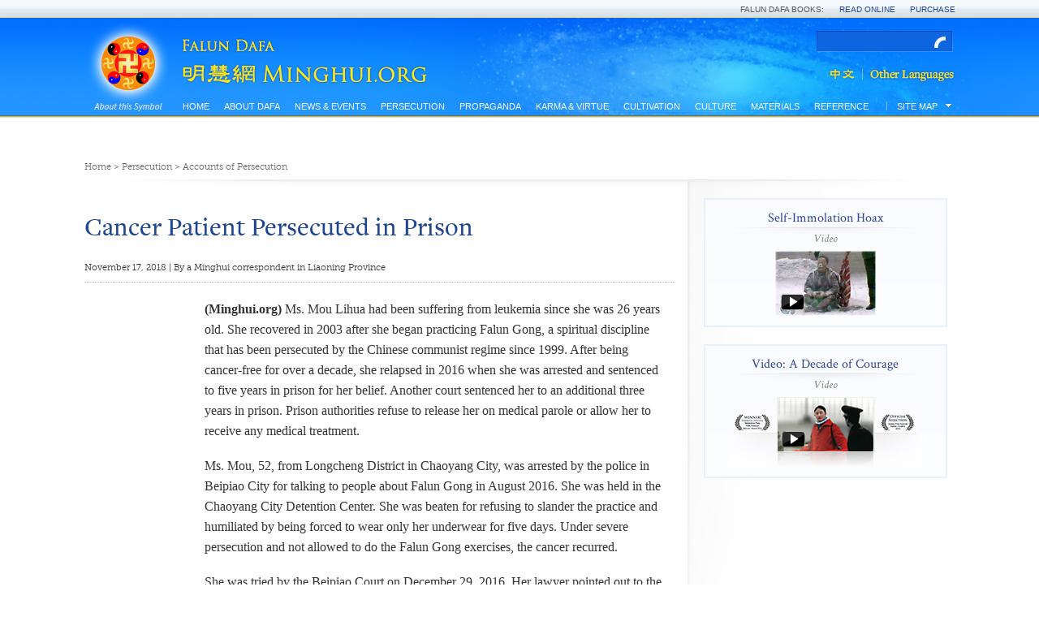

--- FILE ---
content_type: text/html
request_url: http://en.minghui.org/html/articles/2018/11/17/173280.html
body_size: 6959
content:
<!doctype html PUBLIC "-//W3C//DTD XHTML 1.0 Transitional//EN" "http://www.w3.org/TR/xhtml1/DTD/xhtml1-transitional.dtd">
<html xmlns="http://www.w3.org/1999/xhtml">
  <head>
    <meta content="text/html; charset=UTF-8" http-equiv="Content-Type" />
    <meta content="article" property="og:type" />
    <meta content="http://en.minghui.org/html/articles/2018/11/17/173280.html" property="og:url" />
    <meta content="Cancer Patient Persecuted in Prison" property="og:title" />
    <meta content="http://en.minghui.org/s/images/article/lotus.jpg" property="og:image" />
    <title>Cancer Patient Persecuted in Prison | Falun Dafa - Minghui.org</title>
    <link href="http://fonts.googleapis.com/css?family=Crimson+Text:400,400italic" type="text/css" rel="stylesheet" />
    <link media="screen" href="/s/css/base.css?v=20151218" type="text/css" rel="stylesheet" />
    <link media="screen" href="/s/css/home.css?v=20151218" type="text/css" rel="stylesheet" />
    <link media="screen" href="/s/css/topnavi.css?v=20151218" type="text/css" rel="stylesheet" />
    <link media="screen" href="/s/css/scrollable-horizontal.css?v=20151218" type="text/css" rel="stylesheet" />
    <link media="screen" href="/s/css/category.css?v=20151218" type="text/css" rel="stylesheet" />
    <link media="screen" href="/s/css/fonts/stylesheet.css?v=20151218" type="text/css" rel="stylesheet" />
    <script src="/s/js/jquery-1.10.2.min.js?v=20151218" type="text/javascript"></script>
    <script src="/s/js/jquery.tools.min.js?v=20151218" type="text/javascript"></script>
    <script src="/s/js/jquery.mousewheel.js?v=20151218" type="text/javascript"></script>
    <script src="/s/js/jquery.cycle2.min.js?v=20151218" type="text/javascript"></script>
    <script src="/s/js/jquery.magnific-popup.min.js?v=20151218" type="text/javascript"></script>
    <script src="/s/js/scroller.js?v=20151218" type="text/javascript"></script>
    <script src="/s/js/enhancer.js?v=20151218" type="text/javascript"></script>
    <script src="/s/js/jwplayer/jwplayer.js?v=20151218" type="text/javascript"></script>
    <script type="text/javascript">
      jwplayer.key="mODm2FlfiKjomylLkhMy0W34VcZ+u7WqduRMTg==";
    </script>
  </head>
  <body>
    <div class="site-stripe">
      <ul>
        <li>Falun Dafa Books:</li>
        <li>
          <a href="http://www.falundafa.org/eng/falun-dafa-books.html" target="_blank" title="Read Falun Dafa books free online at FalunDafa.org">Read Online</a>
        </li>
        <li>
          <a href="http://www.tiantibooks.org/" target="_blank" title="Order hard copies of Falun Dafa books at Tianti Bookstore">Purchase</a>
        </li>
      </ul>
    </div>
    <div class="mainWrap">
      <div class="mainTop">
        <div class="mh-nei">
          <div class="headerTop">
            <div class="fltx">
              <a class="popup" href="/cc/21/" title="What is Falun?">
                <img width="87" src="/s/images/common/1x1.gif" height="97"></img>
              </a>
            </div>
            <div class="logoMH">
              <a href="/">
                <img width="330" src="/s/images/common/1x1.gif" height="67" />
              </a>
            </div>
            <div class="searchbox">
              <div id="globalsearch">
                <form action="http://search.en.minghui.org/" method="get" id="cse-search-box">
                  <input autocomplete="off" type="text" id="searchQuery" name="q" maxlength="100" />
                  <input type="submit" id="searchsubmit" value="OK" />
                </form>
              </div>
            </div>
            <div class="lgbt">
              <a class="zhongwen" href="http://www.minghui.org/">
                <img src="/s/images/common/zhongwen.png" alt="" />
              </a>
              <a class="other" href="http://www.minghui.org/mh/subsites.html">
                <img src="/s/images/common/other.png" alt="" />
              </a>
            </div>
          </div>
          <div class="naviWrap">
            <div class="nav-siteWrapBox">
              <div class="nav-siteWrap">
                <div id="nav-site">
                  <ul class="list-l1">
                    <li>
                      <a class="label-l1" href="/">Home</a>
                    </li>
                    <li>
                      <a class="label-l1" href="/cc/15/">About Dafa</a>
                      <div class="wrapper-l2" style="z-index: 1; opacity: 0; display: none;">
                        <ul class="list-l2" style="width:700px;">
                          <li><a class="label-12" href="/cc/16/">Introduction to Falun Dafa</a></li>
                          <li><a class="label-12" href="/cc/17/">Health Benefits</a></li>
                          <li><a class="label-12" href="/cc/18/">How to Learn</a></li>
                          <li><a class="label-12" href="/cc/21/">What is Falun?</a></li>
                          <li class="mid-last"><a class="label-12" href="/cc/22/">Early Days in China</a></li>
                          <div class="clear"></div>
                        </ul>
                      </div>
                    </li>
                    <li>
                      <a class="label-l1" href="/cc/33/">News &amp; Events</a>
                      <div class="wrapper-l2" style="z-index: 1; opacity: 0; display: none;">
                        <ul class="list-l2" style="width:920px;">
                          <li><a class="label-12" href="/cc/35/">Rallies & Protests</a></li>
                          <li><a class="label-12" href="/cc/36/">World Falun Dafa Day</a></li>
                          <li><a class="label-12" href="/cc/37/">April 25 Events</a></li>
                          <li><a class="label-12" href="/cc/38/">July 20 Events</a></li>
                          <li><a class="label-12" href="/cc/47/">Art & Photo Exhibits</a></li>
                          <li><a class="label-12" href="/cc/84/">Shen Yun Performing Arts</a></li>
                          <li class="mid-last"><a class="label-12" href="/cc/34/">Parades & Other Community Events</a></li>
                          <div class="clear"></div>
                          <li><a class="label-12" href="/cc/39/">Falun Dafa in the Media</a></li>
                          <li><a class="label-12" href="/cc/45/">Opinion & Perspective</a></li>
                          <li><a class="label-12" href="/cc/31/">Greetings</a></li>
                          <li class="mid-last"><a class="label-12" href="/cc/111/">Media Reports</a></li>
                          <div class="clear"></div>
                        </ul>
                      </div>
                    </li>
                    <li>
                      <a class="label-l1" href="/cc/1/">Persecution</a>
                      <div class="wrapper-l2" style="z-index: 1; opacity: 0; display: none;">
                        <ul class="list-l2" style="width:920px;">
                          <li><a class="label-12" href="/cc/2/">Overview of persecution</a></li>
                          <li><a class="label-12" href="/cc/3/">Why is Falun Dafa Persecuted?</a></li>
                          <li><a class="label-12" href="/cc/4/">Deaths</a></li>
                          <li><a class="label-12" href="/cc/8/">Organ Harvesting</a></li>
                          <li><a class="label-12" href="/cc/5/">Torture</a></li>
                          <li><a class="label-12" href="/cc/7/">Imprisonment & Forced Labor</a></li>
                          <li class="mid-last"><a class="label-12" href="/cc/10/">Accounts of Persecution</a></li>
                          <div class="clear"></div>
                          <li><a class="label-12" href="/cc/6/">Disappearance</a></li>
                          <li class="mid-last"><a class="label-12" href="/cc/11/">Persecution Outside China</a></li>
                          <div class="clear"></div>
                        </ul>
                      </div>
                    </li>
                    <li>
                      <a class="label-l1" href="/cc/9/">Propaganda</a>
                      <div class="wrapper-l2" style="z-index: 1; opacity: 0; display: none;">
                        <ul class="list-l2" style="width:710px;">
                          <li><a class="label-12" href="/cc/86/">Peaceful Protest of April 25, 1999</a></li>
                          <li><a class="label-12" href="/cc/87/">1,400 Alleged Deaths</a></li>
                          <li><a class="label-12" href="/cc/88/">Self-Immolation Hoax on Tiananmen Square</a></li>
                          <li class="mid-last"><a class="label-12" href="/cc/89/">More Propaganda</a></li>
                          <div class="clear"></div>
                        </ul>
                      </div>
                    </li>
                    <li>
                      <a class="label-l1" href="/cc/14/">Karma &amp; Virtue</a>
                      <div class="wrapper-l2" style="z-index: 1; opacity: 0; display: none;">
                        <ul class="list-l2" style="width:710px;">
                          <li><a class="label-12" href="/cc/57/">Good is Rewarded</a></li>
                          <li><a class="label-12" href="/cc/58/">Evil Meets with Evil</a></li>
                          <li><a class="label-12" href="/cc/60/">People in China Awaken to the Truth</a></li>
                          <li><a class="label-12" href="/cc/13/">Grassroots Resistance in China</a></li>
                          <li><a class="label-12" href="/cc/20/">Voices of Support Worldwide</a></li>
                          <li><a class="label-12" href="/cc/90/">Prosecuting Jiang Zemin</a></li>
                          <li><a class="label-12" href="/cc/12/">Lawyers and Lawsuits</a></li>
                          <li class="mid-last"><a class="label-12" href="/cc/59/">Solemn Declarations</a></li>
                          <div class="clear"></div>
                        </ul>
                      </div>
                    </li>
                    <li>
                      <a class="label-l1" href="/cc/24/">Cultivation</a>
                      <div class="wrapper-l2" style="z-index: 1; opacity: 0; display: none;">
                        <ul class="list-l2" style="width:1050px;">
                          <li><a class="label-12" href="/cc/25/">Beginning Cultivation</a></li>
                          <li><a class="label-12" href="/cc/63/">Improving Oneself</a></li>
                          <li><a class="label-12" href="/cc/64/">Journeys of Cultivation</a></li>
                          <li><a class="label-12" href="/cc/65/">Clarifying the Truth</a></li>
                          <li><a class="label-12" href="/cc/66/">Standing Up for Falun Dafa</a></li>
                          <li><a class="label-12" href="/cc/67/">Young Practitioners' Experiences</a></li>
                          <li class="mid-last"><a class="label-12" href="/cc/68/">Falun Dafa's Divine Power</a></li>
                          <div class="clear"></div>
                          <li><a class="label-12" href="/cc/69/">Returning to Cultivation</a></li>
                          <li><a class="label-12" href="/cc/70/">Sending Righteous Thoughts</a></li>
                          <li><a class="label-12" href="/cc/27/">Experience Sharing Conferences</a></li>
                          <li><a class="label-12" href="/cc/28/">China Fahuis on Minghui.org</a></li>
                          <li class="mid-last"><a class="label-12" href="/cc/32/">Articles with Master Li's Comments</a></li>
                          <div class="clear"></div>
                        </ul>
                      </div>
                    </li>
                    <li>
                      <a class="label-l1" href="/cc/46/">Culture</a>
                      <div class="wrapper-l2" style="z-index: 1; opacity: 0; display: none;">
                        <ul class="list-l2" style="width:400px;">
                          <li><a class="label-12" href="/cc/83/">Traditional Culture</a></li>
                          <li class="mid-last"><a class="label-12" href="/cc/85/">Music & Art</a></li>
                          <div class="clear"></div>
                        </ul>
                      </div>
                    </li>
                    <li>
                      <a class="label-l1" href="/cc/40/">Materials</a>
                      <div class="wrapper-l2" style="z-index: 1; opacity: 0; display: none;">
                        <ul class="list-l2" style="width:500px;">
                          <li><a class="label-12" href="/cc/43/">Podcasts</a></li>
                          <li><a class="label-12" href="/cc/41/">Videos</a></li>
                          <li><a class="label-12" href="/cc/49/">Flyers and Handouts</a></li>
                          <li><a class="label-12" href="/cc/52/">Bi-monthly newsletter</a></li>
                          <li class="mid-last"><a class="label-12" href="/cc/48/">Minghui Books</a></li>
                          <div class="clear"></div>
                        </ul>
                      </div>
                    </li>
                    <li>
                      <a class="label-l1" href="/cc/44/">Reference</a>
                      <div class="wrapper-l2" style="z-index: 1; opacity: 0; display: none;">
                        <ul class="list-l2" style="width:400px;">
                          <li><a class="label-12" href="/cc/23/">Master Li's Recent Articles</a></li>
                          <li class="mid-last"><a class="label-12" href="/cc/101/">Editorials & Notices</a></li>
                          <div class="clear"></div>
                        </ul>
                      </div>
                    </li>
                  </ul>
                </div>
              </div>
            </div>
            <div class="clear"></div>
                    <div id="weekend">
          <h3>
            <span class="shuline">
              <span class="left-txt">Site Map</span>
            </span>
          </h3>
          <ol>
            <div class="grid6col">
              <div class="column first">
                <h4 class="columnTitleDro">
                  <a href="#">About Us</a>
                </h4>
                <ul class="columnDro">
                  <li>
                    <a href="/html/pages/contact-us/">Contact Us</a>
                  </li>
                  <li>
                    <a href="/html/pages/about-minghui/">About Minghui</a>
                    <span class="mhlogoSm">
                      <a href="#">
                        <img src="/s/images/common/mhlogoSm.jpg" />
                      </a>
                    </span>
                    <span class="lineDown"></span>
                  </li>
                  <li>
                    <a href="/html/2018.html">Archive</a>
                  </li>
                  <li>
                    <a href="/html/pages/subscribe/">Subscribe</a>
                  </li>
                  <li>
                    <a href="/html/pages/links/">Links</a>
                  </li>
                  <li>
                    <a href="http://www.minghui.org/mh/subsites.html">Languages</a>
                  </li>
                </ul>
              </div>
              <div class="column">
                <h4 class="columnTitleDro">
                  <a href="/cc/15/">About Dafa</a>
                </h4>
                <ul class="columnDro menu noaccordion">
                  <li><a href="/cc/16/">Introduction to Falun Dafa</a></li>
                  <li><a href="/cc/17/">Health Benefits</a></li>
                  <li><a href="/cc/18/">How to Learn</a></li>
                  <li><a href="/cc/21/">What is Falun?</a></li>
                  <li class="expandWrap"><a href="/cc/22/"><span class="leftLink">Early Days in China</span><span class="plusWrap"></span></a><ul class="acitem"><li class="lev3 firstli"><a href="/cc/61/">Master Li's Lectures in China</a></li><li class="lev3"><a href="/cc/62/">Personal Accounts of Early Days</a></li></ul></li>
                </ul>
                <h4 class="columnTitleDro">
                  <a href="/cc/33/">News &amp; Events</a>
                </h4>
                <ul class="columnDro menu noaccordion">
                  <li><a href="/cc/35/">Rallies & Protests</a></li>
                  <li class="expandWrap"><a href="/cc/36/"><span class="leftLink">World Falun Dafa Day</span><span class="plusWrap"></span></a><ul class="acitem"><li class="lev3 firstli"><a href="/cc/81/">Dafa Day Celebrations</a></li><li class="lev3"><a href="/cc/82/">Dafa Day Perspectives</a></li><li class="lev3"><a href="/cc/80/">Dafa Day Recognition</a></li><li class="lev3"><a href="/cc/79/">Dafa Day Art Designs</a></li></ul></li>
                  <li><a href="/cc/37/">April 25 Events</a></li>
                  <li><a href="/cc/38/">July 20 Events</a></li>
                  <li><a href="/cc/47/">Art & Photo Exhibits</a></li>
                  <li><a href="/cc/84/">Shen Yun Performing Arts</a></li>
                  <li><a href="/cc/34/">Parades & Other Community Events</a></li>
                  <li><a href="/cc/39/">Falun Dafa in the Media</a></li>
                  <li><a href="/cc/45/">Opinion & Perspective</a></li>
                  <li><a href="/cc/31/">Greetings</a></li>
                  <li><a href="/cc/111/">Media Reports</a></li>
                </ul>
              </div>
              <div class="column ab">
                <h4 class="columnTitleDro">
                  <a href="/cc/1/">Persecution</a>
                </h4>
                <ul class="columnDro menu noaccordion">
                  <li><a href="/cc/2/">Overview of persecution</a></li>
                  <li><a href="/cc/3/">Why is Falun Dafa Persecuted?</a></li>
                  <li><a href="/cc/4/">Deaths</a></li>
                  <li><a href="/cc/8/">Organ Harvesting</a></li>
                  <li class="expandWrap"><a href="/cc/5/"><span class="leftLink">Torture</span><span class="plusWrap"></span></a><ul class="acitem"><li class="lev3 firstli"><a href="/cc/53/">Physical Torture Methods</a></li><li class="lev3"><a href="/cc/54/">Brainwashing</a></li><li class="lev3"><a href="/cc/55/">Torture of Women</a></li><li class="lev3"><a href="/cc/56/">Psychiatric Torture</a></li></ul></li>
                  <li><a href="/cc/7/">Imprisonment & Forced Labor</a></li>
                  <li><a href="/cc/10/">Accounts of Persecution</a></li>
                  <li><a href="/cc/6/">Disappearance</a></li>
                  <li><a href="/cc/11/">Persecution Outside China</a></li>
                </ul>
                <h4 class="columnTitleDro">
                  <a href="/cc/9/">Propaganda</a>
                </h4>
                <ul class="columnDro menu noaccordion">
                  <li><a href="/cc/86/">Peaceful Protest of April 25, 1999</a></li>
                  <li><a href="/cc/87/">1,400 Alleged Deaths</a></li>
                  <li><a href="/cc/88/">Self-Immolation Hoax on Tiananmen Square</a></li>
                  <li><a href="/cc/89/">More Propaganda</a></li>
                </ul>
              </div>
              <div class="column">
                <h4 class="columnTitleDro">
                  <a href="/cc/14/">Karma &amp; Virtue</a>
                </h4>
                <ul class="columnDro menu noaccordion">
                  <li><a href="/cc/57/">Good is Rewarded</a></li>
                  <li><a href="/cc/58/">Evil Meets with Evil</a></li>
                  <li><a href="/cc/60/">People in China Awaken to the Truth</a></li>
                  <li><a href="/cc/13/">Grassroots Resistance in China</a></li>
                  <li><a href="/cc/20/">Voices of Support Worldwide</a></li>
                  <li><a href="/cc/90/">Prosecuting Jiang Zemin</a></li>
                  <li><a href="/cc/12/">Lawyers and Lawsuits</a></li>
                  <li><a href="/cc/59/">Solemn Declarations</a></li>
                </ul>
                <h4 class="columnTitleDro">
                  <a href="/cc/24/">Cultivation</a>
                </h4>
                <ul class="columnDro menu noaccordion">
                  <li><a href="/cc/25/">Beginning Cultivation</a></li>
                  <li><a href="/cc/63/">Improving Oneself</a></li>
                  <li><a href="/cc/64/">Journeys of Cultivation</a></li>
                  <li><a href="/cc/65/">Clarifying the Truth</a></li>
                  <li><a href="/cc/66/">Standing Up for Falun Dafa</a></li>
                  <li><a href="/cc/67/">Young Practitioners' Experiences</a></li>
                  <li><a href="/cc/68/">Falun Dafa's Divine Power</a></li>
                  <li><a href="/cc/69/">Returning to Cultivation</a></li>
                  <li><a href="/cc/70/">Sending Righteous Thoughts</a></li>
                  <li><a href="/cc/27/">Experience Sharing Conferences</a></li>
                  <li class="expandWrap"><a href="/cc/28/"><span class="leftLink">China Fahuis on Minghui.org</span><span class="plusWrap"></span></a><ul class="acitem"><li class="lev3 firstli"><a href="/cc/71/">1st China Fahui on Minghui.org</a></li><li class="lev3"><a href="/cc/72/">2nd China Fahui on Minghui.org</a></li><li class="lev3"><a href="/cc/73/">3rd China Fahui on Minghui.org</a></li><li class="lev3"><a href="/cc/74/">4th China Fahui on Minghui.org</a></li><li class="lev3"><a href="/cc/75/">5th China Fahui on Minghui.org</a></li><li class="lev3"><a href="/cc/76/">6th China Fahui on Minghui.org</a></li><li class="lev3"><a href="/cc/77/">7th China Fahui on Minghui.org</a></li><li class="lev3"><a href="/cc/78/">8th China Fahui on Minghui.org</a></li><li class="lev3"><a href="/cc/91/">9th China Fahui on Minghui.org</a></li><li class="lev3"><a href="/cc/103/">10th China Fahui on Minghui.org</a></li><li class="lev3"><a href="/cc/106/">11th China Fahui on Minghui.org</a></li><li class="lev3"><a href="/cc/107/">12th China Fahui on Minghui.org</a></li><li class="lev3"><a href="/cc/108/">13th China Fahui on Minghui.org</a></li><li class="lev3"><a href="/cc/109/">14th China Fahui on Minghui.org</a></li><li class="lev3"><a href="/cc/110/">15th China Fahui on Minghui.org</a></li></ul></li>
                  <li><a href="/cc/32/">Articles with Master Li's Comments</a></li>
                </ul>
              </div>
              <div class="column last">
                <h4 class="columnTitleDro">
                  <a href="/cc/46/">Culture</a>
                </h4>
                <ul class="columnDro menu noaccordion">
                  <li><a href="/cc/83/">Traditional Culture</a></li>
                  <li><a href="/cc/85/">Music & Art</a></li>
                </ul>
                <h4 class="columnTitleDro">
                  <a href="/cc/40/">Materials</a>
                </h4>
                <ul class="columnDro menu noaccordion">
                  <li><a href="/cc/43/">Podcasts</a></li>
                  <li><a href="/cc/41/">Videos</a></li>
                  <li><a href="/cc/49/">Flyers and Handouts</a></li>
                  <li><a href="/cc/52/">Bi-monthly newsletter</a></li>
                  <li><a href="/cc/48/">Minghui Books</a></li>
                </ul>
                <h4 class="columnTitleDro">
                  <a href="/cc/44/">Reference</a>
                </h4>
                <ul class="columnDro menu noaccordion">
                  <li><a href="/cc/23/">Master Li's Recent Articles</a></li>
                  <li class="expandWrap"><a href="/cc/101/"><span class="leftLink">Editorials & Notices</span><span class="plusWrap"></span></a><ul class="acitem"><li class="lev3 firstli"><a href="/cc/29/">Minghui Editorials</a></li><li class="lev3"><a href="/cc/92/">Minghui Notices</a></li><li class="lev3 lev4"><a href="/cc/93/">Sending Righteous Thoughts</a></li><li class="lev3 lev4"><a href="/cc/94/">Revisions to Articles and Books</a></li><li class="lev3 lev4"><a href="/cc/95/">Calls for Articles</a></li><li class="lev3 lev4"><a href="/cc/96/">Books & Publications</a></li><li class="lev3 lev4"><a href="/cc/97/">Other Minghui Notices</a></li><li class="lev3"><a href="/cc/98/">Fei Tian Academy Notices</a></li><li class="lev3"><a href="/cc/99/">Falun Dafa Association Notices</a></li></ul></li>
                </ul>
              </div>
            </div>
          </ol>
        </div>
        <div id="headline"></div>

          </div>
          <div id="main" data-related-articles="10">
            <div class="mainContainer">
              <div id="content">
                <div class="theCurrent cDGray">
                  <a href="/">Home</a>
                   &gt; 
                  <a href="/cc/1/">Persecution</a>
                   &gt; 
                  <a href="/cc/10/">Accounts of Persecution</a>
                </div>
                <div class="grid2colC">
                  <div class="column first">
                    <div class="leftMain cf">
                      <div class="articleTitleInfo cf">
                        <h2 class="articleTitle cABlue">
                          Cancer Patient Persecuted in Prison
                        </h2>
                        <div class="dateShare cf">
                          <div class="dateShare cf">
                            <span class="dateNei cMGray">November 17, 2018 | By a Minghui correspondent in Liaoning Province</span>
                            <span class="shareBox">
                              <!-- AddThis Button BEGIN -->
                              <div class="addthis_toolbox addthis_default_style">
                                <a class="addthis_button_facebook"></a>
                                <a class="addthis_button_twitter"></a>
                                <a class="addthis_button_email"></a>
                                <a class="addthis_button_compact"></a>
                                <a class="at300b" href="/html/articles/2018/11/17/173280p.html">
                                  <span class="at300bs at15nc" style="background: url(/s/images/common/print.png) top left"></span>
                                </a>
                                <a class="addthis_button_google_plusone"></a>
                                <script>var addthis_config = {"data_track_addressbar":false};</script>
                                <script async="async" type="text/javascript" src="//s7.addthis.com/js/300/addthis_widget.js#pubid=ra-549ee4da4cebac98"></script>
                                <!-- AddThis Button END -->
                              </div>
                            </span>
                          </div>
                        </div>
                      </div>
                      <div class="grid2colL">
                        <div class="columnA last">
                          <div class="articleBody">
                            <div class="articleZhengwen geo cBBlack">
                              <p class="normal"><strong>(Minghui.org) </strong>Ms. Mou Lihua had been suffering from leukemia since she was 26 years old. She recovered in 2003 after she began practicing Falun Gong, a spiritual discipline that has been persecuted by the Chinese communist regime since 1999. After being cancer-free for over a decade, she relapsed in 2016 when she was arrested and sentenced to five years in prison for her belief. Another court sentenced her to an additional three years in prison. Prison authorities refuse to release her on medical parole or allow her to receive any medical treatment.</p><p class="normal">Ms. Mou, 52, from Longcheng District in Chaoyang City, was arrested by the police in Beipiao City for talking to people about Falun Gong in August 2016. She was held in the Chaoyang City Detention Center. She was beaten for refusing to slander the practice and humiliated by being forced to wear only her underwear for five days. Under severe persecution and not allowed to do the Falun Gong exercises, the cancer recurred.</p><p class="normal">She was tried by the Beipiao Court on December 29, 2016. Her lawyer pointed out to the judge the discrepancies of the evidence and presented his client's health record, but he still sentenced her to five years in prison in April 2017.</p><p class="normal">The prison initially refused to accept her due to her health condition. The procurator and court officials eventually forced Liaoning Women's Prison to take her.</p><p class="normal">She was forced to do hard labor despite her deteriorating health. Many patches of bruises appeared on her body and her left breast had three tumors that seeped fluid. She also developed a uterine tumor.</p><p class="normal">The Political and Legal Affairs Committee and the police department in Chaoyang City ordered officers from the Xinhua District Police Department to bring Ms. Mou back to the Chaoyang City Detention Center in May 2018. They “re-opened” a 2009 case (where Ms. Mou was released for health reasons) and tried her again in June 2018. The judge sentenced her to an additional three years in prison on top of the five years she was already serving.</p><p class="normal">Related articles:</p><p class="normal"><a href="http://en.minghui.org/html/articles/2017/8/3/164893.html">Woman Remains Detained after Prison Declines to Admit Her for Her Leukemia Symptoms</a></p><p class="normal"><a href="http://en.minghui.org/html/articles/2016/9/7/158589.html">Woman Cured of Leukemia by Falun Gong, Arrested for Her Beliefs</a></p><p class="normal"><a href="http://en.minghui.org/html/articles/2010/3/23/115535.html">Former Leukemia Patient Ms. Mou Lihua Constantly Harassed</a></p>
                            </div>
                            <div class="downInfo geo">
                              <p>
                                <a class="cBBlue" href="http://www.minghui.org/mh/articles/2018/11/9/辽宁朝阳市牟丽华被从狱中劫回看守所-病情加重-376887.html">Chinese version available</a>
                              </p>
                              <p>
                                <span class="cMGray arial daxie" style="font-size:11px;font-weight:bold;">Category:</span>
                                <a class="cBBlue" href="/cc/10/">Accounts of Persecution</a>
                              </p>
                            </div>
                          </div>
                          <div class="RelatedArticle">
                            <div class="RTitle daxie">Related Articles</div>
                            <div class="RelatedArticleLi cABlue">
                              <div class="ajax-loading"></div>
                            </div>
                          </div>
                        </div>
                      </div>
                      <div class="grid2colL hengDown">
                        <div class="columnB first">
                          <div class="PreviouBox">
                            <span class="daxie">
                              <a href="/html/articles/2018/11/17/173279.html">Previous</a>
                            </span>
                            <p>
                              <a href="/html/articles/2018/11/17/173279.html">
                                “China Fahui | With Master's Protection, I Escaped Arrest”
                              </a>
                            </p>
                          </div>
                        </div>
                        <div class="columnB last">
                          <div class="NextBox">
                            <span class="daxie">
                              <a href="/html/articles/2018/11/17/173281.html">Next</a>
                            </span>
                            <p>
                              <a href="/html/articles/2018/11/17/173281.html">
                                “Learning to Unconditionally Look Inward in Doing Media Work”
                              </a>
                            </p>
                          </div>
                        </div>
                      </div>
                    </div>
                  </div>
                  <div class="column last">
                    <div class="featuredBlock">
                      <div class="nei">
                        <h2 class="titleR">Self-Immolation Hoax</h2>
                        <div class="imgWrap">
                          <h3 class="titleRs">Video</h3>
                          <div class="imgslide">
                            <a href="http://www.falsefire.com/" target="_blank">
                              <img src="/s/images/common/video-img2.jpg" />
                            </a>
                          </div>
                        </div>
                      </div>
                    </div>
                    <div class="featuredBlock">
                      <div class="nei">
                        <h2 class="titleR">Video: A Decade of Courage</h2>
                        <div class="imgWrap">
                          <h3 class="titleRs">Video</h3>
                          <div class="imgslide">
                            <a href="/html/pages/a-decade-of-courage-part-1/">
                              <img src="/s/images/common/video-img1.jpg" />
                            </a>
                          </div>
                        </div>
                      </div>
                    </div>
                  </div>
                </div>
              </div>
            </div>
          </div>
        </div>
        <div class="clear"></div>
                <div class="footWrap">
          <div class="footNei">
            <div class="grid6colB">
              <div class="column first">
                <h3 class="columnTitle cf">
                  <a href="#">About Us</a>
                </h3>
                <ul class="columnLi">
                  <li>
                    <a href="/html/pages/contact-us/">Contact Us</a>
                  </li>
                  <li>
                    <a href="/html/pages/about-minghui/">About Minghui</a>
                    <span class="mhlogoSm">
                      <a href="#">
                        <img src="/s/images/common/mhlogoSm.jpg" />
                      </a>
                    </span>
                    <span class="lineDown"></span>
                  </li>
                  <li>
                    <a href="/html/2018.html">Archive</a>
                  </li>
                  <li>
                    <a href="/html/pages/subscribe/">Subscribe</a>
                  </li>
                  <li>
                    <a href="/html/pages/links/">Links</a>
                  </li>
                  <li>
                    <a href="http://www.minghui.org/mh/subsites.html">Languages</a>
                  </li>
                </ul>
              </div>
              <div class="column persecution">
                <h3 class="columnTitle cf">
                  <a href="/cc/15/">About Dafa</a>
                </h3>
                <ul class="columnLi">
                  <li><a href="/cc/16/">Introduction to Falun Dafa</a></li>
                  <li><a href="/cc/17/">Health Benefits</a></li>
                  <li><a href="/cc/18/">How to Learn</a></li>
                  <li><a href="/cc/21/">What is Falun?</a></li>
                  <li><a href="/cc/22/">Early Days in China</a></li>
                </ul>
                <h3 class="columnTitle cf">
                  <a href="/cc/33/">News &amp; Events</a>
                </h3>
                <ul class="columnLi">
                  <li><a href="/cc/35/">Rallies & Protests</a></li>
                  <li><a href="/cc/36/">World Falun Dafa Day</a></li>
                  <li><a href="/cc/37/">April 25 Events</a></li>
                  <li><a href="/cc/38/">July 20 Events</a></li>
                  <li><a href="/cc/47/">Art & Photo Exhibits</a></li>
                  <li><a href="/cc/84/">Shen Yun Performing Arts</a></li>
                  <li><a href="/cc/34/">Parades & Other Community Events</a></li>
                  <li><a href="/cc/39/">Falun Dafa in the Media</a></li>
                  <li><a href="/cc/45/">Opinion & Perspective</a></li>
                  <li><a href="/cc/31/">Greetings</a></li>
                  <li><a href="/cc/111/">Media Reports</a></li>
                </ul>
              </div>
              <div class="column aboutDF">
                <h3 class="columnTitle cf">
                  <a href="/cc/1/">Persecution</a>
                </h3>
                <ul class="columnLi">
                  <li><a href="/cc/2/">Overview of persecution</a></li>
                  <li><a href="/cc/3/">Why is Falun Dafa Persecuted?</a></li>
                  <li><a href="/cc/4/">Deaths</a></li>
                  <li><a href="/cc/8/">Organ Harvesting</a></li>
                  <li><a href="/cc/5/">Torture</a></li>
                  <li><a href="/cc/7/">Imprisonment & Forced Labor</a></li>
                  <li><a href="/cc/10/">Accounts of Persecution</a></li>
                  <li><a href="/cc/6/">Disappearance</a></li>
                  <li><a href="/cc/11/">Persecution Outside China</a></li>
                </ul>
                <h3 class="columnTitle cf">
                  <a href="/cc/9/">Propaganda</a>
                </h3>
                <ul class="columnLi">
                  <li><a href="/cc/86/">Peaceful Protest of April 25, 1999</a></li>
                  <li><a href="/cc/87/">1,400 Alleged Deaths</a></li>
                  <li><a href="/cc/88/">Self-Immolation Hoax on Tiananmen Square</a></li>
                  <li><a href="/cc/89/">More Propaganda</a></li>
                </ul>
              </div>
              <div class="column pra">
                <h3 class="columnTitle cf">
                  <a href="/cc/14/">Karma &amp; Virtue</a>
                </h3>
                <ul class="columnLi">
                  <li><a href="/cc/57/">Good is Rewarded</a></li>
                  <li><a href="/cc/58/">Evil Meets with Evil</a></li>
                  <li><a href="/cc/60/">People in China Awaken to the Truth</a></li>
                  <li><a href="/cc/13/">Grassroots Resistance in China</a></li>
                  <li><a href="/cc/20/">Voices of Support Worldwide</a></li>
                  <li><a href="/cc/90/">Prosecuting Jiang Zemin</a></li>
                  <li><a href="/cc/12/">Lawyers and Lawsuits</a></li>
                  <li><a href="/cc/59/">Solemn Declarations</a></li>
                </ul>
                <h3 class="columnTitle cf">
                  <a href="/cc/24/">Cultivation</a>
                </h3>
                <ul class="columnLi">
                  <li><a href="/cc/25/">Beginning Cultivation</a></li>
                  <li><a href="/cc/63/">Improving Oneself</a></li>
                  <li><a href="/cc/64/">Journeys of Cultivation</a></li>
                  <li><a href="/cc/65/">Clarifying the Truth</a></li>
                  <li><a href="/cc/66/">Standing Up for Falun Dafa</a></li>
                  <li><a href="/cc/67/">Young Practitioners' Experiences</a></li>
                  <li><a href="/cc/68/">Falun Dafa's Divine Power</a></li>
                  <li><a href="/cc/69/">Returning to Cultivation</a></li>
                  <li><a href="/cc/70/">Sending Righteous Thoughts</a></li>
                  <li><a href="/cc/27/">Experience Sharing Conferences</a></li>
                  <li><a href="/cc/28/">China Fahuis on Minghui.org</a></li>
                  <li><a href="/cc/32/">Articles with Master Li's Comments</a></li>
                </ul>
              </div>
              <div class="column world last">
                <h3 class="columnTitle cf">
                  <a href="/cc/46/">Culture</a>
                </h3>
                <ul class="columnLi">
                  <li><a href="/cc/83/">Traditional Culture</a></li>
                  <li><a href="/cc/85/">Music & Art</a></li>
                </ul>
                <h3 class="columnTitle cf">
                  <a href="/cc/40/">Materials</a>
                </h3>
                <ul class="columnLi">
                  <li><a href="/cc/43/">Podcasts</a></li>
                  <li><a href="/cc/41/">Videos</a></li>
                  <li><a href="/cc/49/">Flyers and Handouts</a></li>
                  <li><a href="/cc/52/">Bi-monthly newsletter</a></li>
                  <li><a href="/cc/48/">Minghui Books</a></li>
                </ul>
                <h3 class="columnTitle cf">
                  <a href="/cc/44/">Reference</a>
                </h3>
                <ul class="columnLi">
                  <li><a href="/cc/23/">Master Li's Recent Articles</a></li>
                  <li><a href="/cc/101/">Editorials & Notices</a></li>
                </ul>
              </div>
            </div>
          </div>
          <div class="footCopyright">
            &copy; Copyright Minghui.org 1999-2018
          </div>
        </div>

      </div>
    </div>
    <script type="text/javascript">
        var _paq = _paq || [];
        _paq.push(['trackPageView']);
        _paq.push(['enableLinkTracking']);
        (function() {
            var u="//data.noip.us/piwik/";
            _paq.push(['setTrackerUrl', u+'piwik.php']);
            _paq.push(['setSiteId', 1]);
            var d=document, g=d.createElement('script'), s=d.getElementsByTagName('script')[0];
            g.type='text/javascript'; g.async=true; g.defer=true; g.src=u+'piwik.js'; s.parentNode.insertBefore(g,s);
        })();
    </script>
    <noscript><p><img src="//data.noip.us/piwik/piwik.php?idsite=1" style="border:0;" alt="" /></p></noscript>
  </body>
</html>
